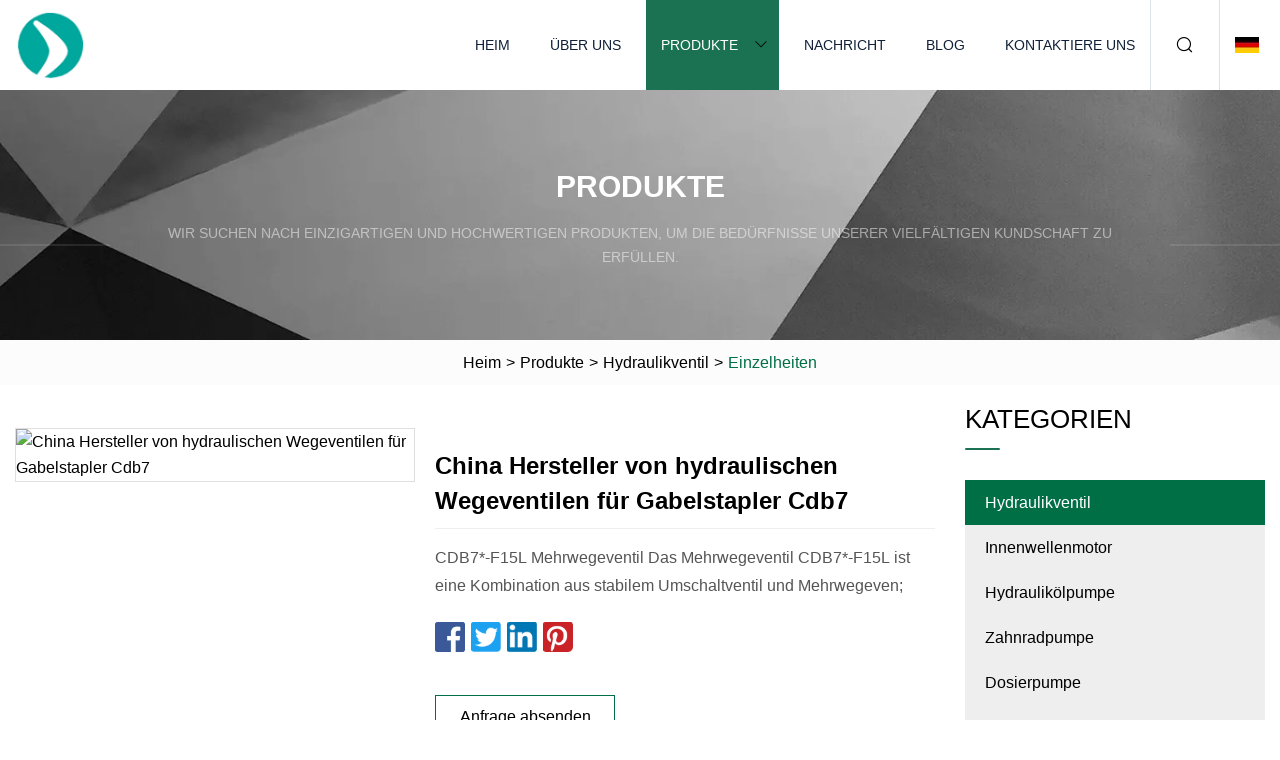

--- FILE ---
content_type: text/html; charset=utf-8
request_url: https://de.ca-kl.com/products/china-manufacturer-of-hydraulic-directional-valve-forklift-valve-cdb7
body_size: 5421
content:
<!doctype html>
<html lang="de">
<head>
<meta charset="utf-8" />
<title>China Hersteller von hydraulischen Wegeventilen für Gabelstapler Cdb7 | Hunan-Hydraulikventilgruppe</title>
<meta name="description" content="China Hersteller von hydraulischen Wegeventilen für Gabelstapler Cdb7" />
<meta name="keywords" content="China Hersteller von hydraulischen Wegeventilen für Gabelstapler Cdb7" />
<meta name="viewport" content="width=device-width, initial-scale=1.0" />
<meta name="application-name" content="Hunan-Hydraulikventilgruppe" />
<meta name="twitter:card" content="summary" />
<meta name="twitter:title" content="China Hersteller von hydraulischen Wegeventilen für Gabelstapler Cdb7 | Hunan-Hydraulikventilgruppe" />
<meta name="twitter:description" content="China Hersteller von hydraulischen Wegeventilen für Gabelstapler Cdb7" />
<meta name="twitter:image" content="https://de.ca-kl.com/uploads/s/2eaa4f89e44e47ba809613164c8674b5.webp" />
<meta http-equiv="X-UA-Compatible" content="IE=edge" />
<meta property="og:site_name" content="Hunan-Hydraulikventilgruppe" />
<meta property="og:type" content="product" />
<meta property="og:title" content="China Hersteller von hydraulischen Wegeventilen für Gabelstapler Cdb7 | Hunan-Hydraulikventilgruppe" />
<meta property="og:description" content="China Hersteller von hydraulischen Wegeventilen für Gabelstapler Cdb7" />
<meta property="og:url" content="https://de.ca-kl.com/products/china-manufacturer-of-hydraulic-directional-valve-forklift-valve-cdb7" />
<meta property="og:image" content="https://de.ca-kl.com/uploads/s/2eaa4f89e44e47ba809613164c8674b5.webp" />
<link href="https://de.ca-kl.com/products/china-manufacturer-of-hydraulic-directional-valve-forklift-valve-cdb7" rel="canonical" />
<link href="https://de.ca-kl.com/uploadimg/ico32411.png" rel="shortcut icon" type="image/x-icon" />
<link href="https://de.ca-kl.com/themes/astra/toast.css" rel="stylesheet" />
<link href="https://de.ca-kl.com/themes/astra/green/style.css" rel="stylesheet" />
<link href="https://de.ca-kl.com/themes/astra/green/page.css" rel="stylesheet" />
<script type="application/ld+json">
[{
"@context": "https://schema.org/",
"@type": "BreadcrumbList",
"itemListElement": [{
"@type": "ListItem",
"name": "Heim",
"position": 1,
"item": "https://de.ca-kl.com/"},{
"@type": "ListItem",
"name": "Produkte",
"position": 2,
"item": "https://de.ca-kl.com/products"},{
"@type": "ListItem",
"name": "Hydraulikventil",
"position": 3,
"item": "https://de.ca-kl.com/hydraulic-valve"},{
"@type": "ListItem",
"name": "China Hersteller von hydraulischen Wegeventilen für Gabelstapler Cdb7",
"position": 4,
"item": "https://de.ca-kl.com/products/china-manufacturer-of-hydraulic-directional-valve-forklift-valve-cdb7"
}]}]
</script>
<script type="text/javascript" src="//info.53hu.net/traffic.js?id=08a984h6ak"></script>
</head>
<body class="index">
<!-- header -->
<header>
  <div class="container">
    <div class="head-logo"><a href="https://de.ca-kl.com/" title="Hunan-Hydraulikventilgruppe"><img src="/uploadimg/logo32411.png" width="70" height="70" alt="Hunan-Hydraulikventilgruppe"><span>Hunan-Hydraulikventilgruppe</span></a></div>
    <div class="menu-btn"><em></em><em></em><em></em></div>
    <div class="head-content">
      <nav class="nav">
        <ul>
          <li><a href="https://de.ca-kl.com/">Heim</a></li>
          <li><a href="https://de.ca-kl.com/about-us">Über uns</a></li>
          <li class="active"><a href="https://de.ca-kl.com/products">Produkte</a><em class="iconfont icon-xiangxia"></em>
            <ul class="submenu">
              <li><a href="https://de.ca-kl.com/hydraulic-valve">Hydraulikventil</a></li>
              <li><a href="https://de.ca-kl.com/inner-shaft-motor">Innenwellenmotor</a></li>
              <li><a href="https://de.ca-kl.com/hydraulic-oil-pump">Hydraulikölpumpe</a></li>
              <li><a href="https://de.ca-kl.com/gear-pump">Zahnradpumpe</a></li>
              <li><a href="https://de.ca-kl.com/dosing-pump">Dosierpumpe</a></li>
              <li><a href="https://de.ca-kl.com/relief-valve">Überdruckventil</a></li>
              <li><a href="https://de.ca-kl.com/variable-pump">Variable Pumpe</a></li>
              <li><a href="https://de.ca-kl.com/throttle-check-valve">Drosselrückschlagventil</a></li>
              <li><a href="https://de.ca-kl.com/the-electromagnetic-valve">Das elektromagnetische Ventil</a></li>
            </ul>
          </li>
          <li><a href="https://de.ca-kl.com/news">Nachricht</a></li>
          <li><a href="https://de.ca-kl.com/blog">Blog</a></li>
          <li><a href="https://de.ca-kl.com/contact-us">Kontaktiere uns</a></li>
        </ul>
      </nav>
      <div class="head-search"><em class="iconfont icon-sousuo"></em></div>
      <div class="search-input">
        <input type="text" placeholder="Keyword" id="txtSearch" autocomplete="off">
        <div class="search-btn" onclick="SearchProBtn()"><em class="iconfont icon-sousuo" aria-hidden="true"></em></div>
      </div>
      <div class="languagelist">
        <div title="Language" class="languagelist-icon"><span>Language</span></div>
        <div class="languagelist-drop"><span class="languagelist-arrow"></span>
          <ul class="languagelist-wrap">
                            <li class="languagelist-active"><a href="https://de.ca-kl.com/products/china-manufacturer-of-hydraulic-directional-valve-forklift-valve-cdb7"><img src="/themes/astra/images/language/de.png" width="24" height="16" alt="Deutsch" title="de">Deutsch </a></li>
                                    <li>
                                        <a href="https://www.ca-kl.com/products/china-manufacturer-of-hydraulic-directional-valve-forklift-valve-cdb7">
                                            <img src="/themes/astra/images/language/en.png" width="24" height="16" alt="English" title="en">
                                            English
                                        </a>
                                    </li>
                                    <li>
                                        <a href="https://fr.ca-kl.com/products/china-manufacturer-of-hydraulic-directional-valve-forklift-valve-cdb7">
                                            <img src="/themes/astra/images/language/fr.png" width="24" height="16" alt="Français" title="fr">
                                            Français
                                        </a>
                                    </li>
                                    <li>
                                        <a href="https://es.ca-kl.com/products/china-manufacturer-of-hydraulic-directional-valve-forklift-valve-cdb7">
                                            <img src="/themes/astra/images/language/es.png" width="24" height="16" alt="Español" title="es">
                                            Español
                                        </a>
                                    </li>
                                    <li>
                                        <a href="https://it.ca-kl.com/products/china-manufacturer-of-hydraulic-directional-valve-forklift-valve-cdb7">
                                            <img src="/themes/astra/images/language/it.png" width="24" height="16" alt="Italiano" title="it">
                                            Italiano
                                        </a>
                                    </li>
                                    <li>
                                        <a href="https://pt.ca-kl.com/products/china-manufacturer-of-hydraulic-directional-valve-forklift-valve-cdb7">
                                            <img src="/themes/astra/images/language/pt.png" width="24" height="16" alt="Português" title="pt">
                                            Português
                                        </a>
                                    </li>
                                    <li>
                                        <a href="https://ja.ca-kl.com/products/china-manufacturer-of-hydraulic-directional-valve-forklift-valve-cdb7"><img src="/themes/astra/images/language/ja.png" width="24" height="16" alt="日本語" title="ja"> 日本語</a>
                                    </li>
                                    <li>
                                        <a href="https://ko.ca-kl.com/products/china-manufacturer-of-hydraulic-directional-valve-forklift-valve-cdb7"><img src="/themes/astra/images/language/ko.png" width="24" height="16" alt="한국어" title="ko"> 한국어</a>
                                    </li>
                                    <li>
                                        <a href="https://ru.ca-kl.com/products/china-manufacturer-of-hydraulic-directional-valve-forklift-valve-cdb7"><img src="/themes/astra/images/language/ru.png" width="24" height="16" alt="Русский" title="ru"> Русский</a>
                                    </li>
                           
          </ul>
        </div>
      </div>
    </div>
  </div>
</header>
<main>
  <div class="inner-banner"><img src="/themes/astra/images/inner-banner.webp" alt="banner">
    <div class="inner-content">
      <div class="inner-title">Produkte</div>
      <div class="inner-des"><em></em><span>Wir suchen nach einzigartigen und hochwertigen Produkten, um die Bedürfnisse unserer vielfältigen Kundschaft zu erfüllen.</span><em></em></div>
    </div>
  </div>
  <div class="page-breadcrumbs"><a href="https://de.ca-kl.com/">Heim</a> > <a href="/products">Produkte</a> > <a href="/hydraulic-valve">Hydraulikventil</a> > <span>Einzelheiten</span></div>
  <div class="page-main page-flex page-products-details">
    <div class="container">
      <div class="page-content">
        <div class="preview-top">
          <div class="preview-container">
            <div class="small-box"><img src="/uploads/s/2eaa4f89e44e47ba809613164c8674b5.webp" alt="China Hersteller von hydraulischen Wegeventilen für Gabelstapler Cdb7" /></div>
          </div>
          <div class="preview-info">
            <div class="prodetails-top">
              <h1 class="prodetails-title">China Hersteller von hydraulischen Wegeventilen für Gabelstapler Cdb7</h1>
              <div class="prodetails-text line5">CDB7*-F15L Mehrwegeventil Das Mehrwegeventil CDB7*-F15L ist eine Kombination aus stabilem Umschaltventil und Mehrwegeven;</div>
              <div class="sharewrap"></div>
              <div class="prodetails-btn"><a href="javascript:void(0)" class="tosendinquiry">Anfrage absenden</a></div>
            </div>
          </div>
        </div>
        <div class="prodetails-content"><h5>Basisinformation.</h5><table width="100%" border="1" cellpadding="0" cellspacing="0" class="table"><tbody><tr><td>Modell Nr.</td><td>CDB7*-F15L</td></tr><tr><td>Typ</td><td>Manueller Typ</td></tr><tr><td>Spulenhub</td><td>7+7mm</td></tr><tr><td>Druck des Verteilerventils</td><td>90 bar</td></tr><tr><td>Maßgeschneiderter Service</td><td>OK</td></tr><tr><td>Anwendung</td><td>Gabelstapler, Traktor, Kran, Baumaschinen</td></tr><tr><td>Gewicht</td><td>5,9+2,6(N-1)Kg</td></tr><tr><td>Nenndurchflussrate</td><td>80L/Min</td></tr><tr><td>Teilender Fluss</td><td>8–16 l/Min</td></tr><tr><td>Anzahl der Blöcke</td><td>1 bis 10</td></tr><tr><td>Normale Größe</td><td>15mm</td></tr><tr><td>Nenndruck</td><td>200 Bar</td></tr><tr><td>Transportpaket</td><td>Verpackt im Exportstandard</td></tr><tr><td>Spezifikation</td><td>4++2,6n kg</td></tr><tr><td>Warenzeichen</td><td>Heye & HCHC</td></tr><tr><td>Herkunft</td><td>Anhui, China</td></tr><tr><td>Produktionskapazität</td><td>5000 Stück/Monat</td></tr></tbody></table><h5>Produktbeschreibung</h5><p><img src="/uploads/p/44a053c5de134654b4894a91e7537837.webp" alt="China Manufacturer of Hydraulic Directional Valve Forklift Valve Cdb7" width="750px"></p><br>CDB7*-F15L Mehrwegeventil Das Mehrwegeventil CDB7*-F15L ist eine Kombination aus einem stabilen Umschaltventil und einem Mehrwegeventil. Es ermöglicht dem Lenksystem und dem Zylinderarbeitssystem die gemeinsame Nutzung derselben Zahnradpumpe, wodurch die Komplexität des Hydrauliksystems verringert und die Bedienung vereinfacht wird Installieren und warten. Dieses Ventil verfügt über einen selbstsperrenden Ventilschaft. Es kann Vibrationen des Türrahmens des Gabelstaplers verhindern, die durch den Unterdruck des Kippzylinders verursacht werden. Wenn der Motor ausgeht, wird der Kippzylinder gesperrt, um mögliche Fehlfunktionen zu vermeiden Dies kann zu einem Sicherheitsrisiko führen. Es zeichnet sich durch volle Funktionsfähigkeit, hohe Sicherheit, kompakte Struktur, fortschrittliche und zuverlässige Leistung sowie einfache Reparatur und Wartung aus und wird hauptsächlich bei Gabelstaplern mit geringer Tonnage, kleinen Ladern und kleinen Baggern eingesetzt und kann auch in verwendet werden das Hydrauliksystem von Kranmaschinen, Bergbaumaschinen und Sanitäranlagen. Internes Ventil für stabilen Durchfluss: Der Öleinlassabschnitt mit einem internen Ventil für stabilen Durchfluss, um einen stabilen Durchfluss für das Lenksystem zu gewährleisten. Internes Rückschlagventil: Jeder Ventilabschnitt verfügt über ein internes Rückschlagventil um den Ölrückfluss zu verhindern. Selbstsperrung der Ventilwelle: Verhindert Vibrationen des Türrahmens des Gabelstaplers, die durch den Unterdruck des Kippzylinders verursacht werden. Wenn der Motor abstirbt, wird der Kippzylinder gesperrt, um Fehlfunktionen zu vermeiden, die zu a führen können Sicherheitsrisiko. Doppelte Entlastungsventile: Das Hauptentlastungsventil steuert den Druck des gesamten Hydrauliksystems, das Teilungsentlastungsventil stellt den normalen Arbeitsdruck des Lenksystems sicher. Zusätzliches Ventil: Je nach Anforderung können ein Überlastventil und ein Ölfüllventil hinzugefügt werden beide Enden des Ventilabschnitts. Strukturtyp: Sektionsventil, je nach Kundenwunsch können 1 bis 10 Abschnitte kombiniert werden. Spulenfunktion in neutraler Position: A, Z, O, Y usw.<br><p><img src="/uploads/p/ad115c6e9bdf4adb8007bdac0aad12a9.webp" alt="China Manufacturer of Hydraulic Directional Valve Forklift Valve Cdb7" width="727px"></p><br><table><tbody><tr><td>Nenndruck (bar)</td><td>200</td></tr><tr><td>Nenngröße (mm)</td><td>15</td></tr><tr><td>Nenndurchfluss (l/min)</td><td>65</td></tr><tr><td>Abschnittsnummer</td><td>1 bis 10</td></tr><tr><td>Teilungsfluss (l/min)</td><td>8-16</td></tr><tr><td>Ventilschafthub (mm)</td><td>7+7</td></tr><tr><td>Druck des Verteilerventils (bar)</td><td>90</td></tr><tr><td>Gewicht (kg)</td><td>5,9+2,6(n-1)</td></tr></tbody></table><p><img src="/uploads/p/8d1171209437457ab05b6f8c403cf491.webp" alt="China Manufacturer of Hydraulic Directional Valve Forklift Valve Cdb7" width="977px"></p><br><p><img src="/uploads/p/004969eb118b4590a5d1465c52cc7004.webp" alt="China Manufacturer of Hydraulic Directional Valve Forklift Valve Cdb7" width="750px"></p><br><p><img src="/uploads/p/69ea587a498446a49f17aab807b0171e.webp" alt="China Manufacturer of Hydraulic Directional Valve Forklift Valve Cdb7" width="750px"></p><br><br></div>
        <div class="pagelink">
          <div class="pagelink-item"><a href="/products/rexroth-hydraulic-pumppiston-pumpgrease-pumppressure-pumpoil-pumpvane-pump-gear-pumpexcavator-pump-for-a2foa2fma4va6vma7va10va11v" title="Rexroth-Hydraulikpumpe/Kolbenpumpe/Fettpumpe/Druckpumpe/Ölpumpe/Flügelzellenpumpe/Zahnradpumpe/Baggerpumpe für A2fo/A2FM/A4V/A6vm/A7V/A10V/A11V"><em></em><span>Previers</span></a></div>
          <div class="backlist"><a href="/products"><em class="iconfont icon-caidan"></em><span>Zurück zur Liste</span></a></div>
          <div class="pagelink-item next"><a href="/products/long-life" title="Langes Leben"><em></em><span>Nächste</span></a></div>
        </div>
        <div class="recommend-products">
          <div class="page-title">Sie können auch mögen</div>
          <ul class="prolist">
            <li><a href="/products/excavator-parts-hydraulic-valve-main-control-valve-for-volvo-460-480" class="img lazy-wrap"><img data-src="/uploads/s/f84f2c969da749438c5530cf3ba7ece5.webp" class="lazy" alt="Baggerteile Hydraulikventil Hauptsteuerventil für Volvo 460 480"><span class="lazy-load"></span></a>
              <div class="info"><a href="/products/excavator-parts-hydraulic-valve-main-control-valve-for-volvo-460-480#send" class="btn" rel="nofollow"><em class="iconfont icon-email-fill"></em></a>
              <a href="/products/excavator-parts-hydraulic-valve-main-control-valve-for-volvo-460-480" class="title">Baggerteile Hydraulikventil Hauptsteuerventil für Volvo 460 480</a></div>
            </li>            <li><a href="/products/agriculture-plastic-irrigation-female-thread-hydraulic-solenoid-control-valve-manufacturers" class="img lazy-wrap"><img data-src="/uploads/s/cc6a8d475038409da85e13f3c18c66e5.webp" class="lazy" alt="Hersteller von hydraulischen Magnetsteuerventilen für die Landwirtschaft aus Kunststoff für die Bewässerung mit Innengewinde"><span class="lazy-load"></span></a>
              <div class="info"><a href="/products/agriculture-plastic-irrigation-female-thread-hydraulic-solenoid-control-valve-manufacturers#send" class="btn" rel="nofollow"><em class="iconfont icon-email-fill"></em></a>
              <a href="/products/agriculture-plastic-irrigation-female-thread-hydraulic-solenoid-control-valve-manufacturers" class="title">Hersteller von hydraulischen Magnetsteuerventilen für die Landwirtschaft aus Kunststoff für die Bewässerung mit Innengewinde</a></div>
            </li>            <li><a href="/products/100cc-truck-tipping-system-hydraulic-gear-pump-oil-pump" class="img lazy-wrap"><img data-src="/uploads/s/468609b4305b427ca63fa822fb0eb04f.webp" class="lazy" alt="100cc LKW-Kippsystem, hydraulische Zahnradpumpe, Ölpumpe"><span class="lazy-load"></span></a>
              <div class="info"><a href="/products/100cc-truck-tipping-system-hydraulic-gear-pump-oil-pump#send" class="btn" rel="nofollow"><em class="iconfont icon-email-fill"></em></a>
              <a href="/products/100cc-truck-tipping-system-hydraulic-gear-pump-oil-pump" class="title">100cc LKW-Kippsystem, hydraulische Zahnradpumpe, Ölpumpe</a></div>
            </li>          </ul>
        </div>
        <div class="send-inquiry" id="send">
          <div class="page-title">Anfrage absenden</div>
          <input type="hidden" name="domain" id="in-domain" value="de.ca-kl.com">
          <div class="feedback">
            <input type="text" placeholder="Phone or WhatsApp:" id="in-phone" name="phone">
            <input type="text" placeholder="Email:*" id="in-email" name="email">
            <textarea placeholder="Content:*" name="content" id="in-content"></textarea>
            <div class="sendbtn">
              <div class="sendnow" id="SubmitName" onclick="SendInquiry()"><em></em><span>Schick jetzt</span></div>
            </div>
          </div>
          <div id="feedbackForm"></div>
        </div>
      </div>
      <aside class="page-aside">
        <div class="page-title">Kategorien</div>
        <div class="aside-category">
          <ul>
			<li><a href="/hydraulic-valve" class="act">Hydraulikventil</a></li>            <li><a href="/inner-shaft-motor">Innenwellenmotor</a></li>            <li><a href="/hydraulic-oil-pump">Hydraulikölpumpe</a></li>            <li><a href="/gear-pump">Zahnradpumpe</a></li>            <li><a href="/dosing-pump">Dosierpumpe</a></li>            <li><a href="/relief-valve">Überdruckventil</a></li>            <li><a href="/variable-pump">Variable Pumpe</a></li>            <li><a href="/throttle-check-valve">Drosselrückschlagventil</a></li>            <li><a href="/the-electromagnetic-valve">Das elektromagnetische Ventil</a></li>          </ul>
        </div>
      </aside>
    </div>
  </div>
</main>
 
<!-- footer -->
<footer>
  <div class="container">
    <div class="foot-item">
      <div class="foot-title">Navigation</div>
      <ul>
        <li><a href="https://de.ca-kl.com/">Heim</a></li>
        <li><a href="https://de.ca-kl.com/about-us">Über uns</a></li>
        <li><a href="https://de.ca-kl.com/products">Produkte</a></li>
        <li><a href="https://de.ca-kl.com/news">Nachricht</a></li>
        <li><a href="https://de.ca-kl.com/blog">Blog</a></li>
        <li><a href="https://de.ca-kl.com/contact-us">Kontaktiere uns</a></li>
        <li><a href="https://de.ca-kl.com/sitemap.xml">Seitenverzeichnis</a></li>
        <li><a href="https://de.ca-kl.com/privacy-policy">Privacy Policy</a></li>
      </ul>
    </div>
    <div class="foot-item foot-company">
      <div class="foot-title">Partnerfirma</div>
      <ul>
<li><a href="http://de.jieli02.com/bulldozer-chassis-components/bulldozer-guide-wheel/" target="_blank">Maßgeschneidertes Bulldozer-Führungsrad</a></li><li><a href="https://de.sdlinxiangcar.com/" target="_blank">Provinz Shandong Linxiang Special Vehicle Manufacturing Co., Ltd</a></li><li><a href="https://de.aotong-machinery.com/mask-making-machine/disposable-mask-making-machine/automatic-disposable-mask-making-machine.html" target="_blank">China Automatische Einweg -Maskenherstellungshersteller, Lieferanten, Fabrik - Großhandelspreis - Aotong</a></li>      </ul>
    </div>
    <div class="foot-share"><a href="https://de.ca-kl.com/" rel="nofollow" title="facebook"><em class="iconfont icon-facebook"></em></a><a href="https://de.ca-kl.com/" rel="nofollow" title="linkedin"><em class="iconfont icon-linkedin"></em></a><a href="https://de.ca-kl.com/" rel="nofollow" title="twitter"><em class="iconfont icon-twitter-fill"></em></a><a href="https://de.ca-kl.com/" rel="nofollow" title="youtube"><em class="iconfont icon-youtube"></em></a><a href="https://de.ca-kl.com/" rel="nofollow" title="instagram"><em class="iconfont icon-instagram"></em></a><a href="https://de.ca-kl.com/" rel="nofollow" title="TikTok"><em class="iconfont icon-icon_TikTok"></em></a></div>
    <div class="foot-copyright">
      <p>Copyright &copy; de.ca-kl.com, Alle Rechte vorbehalten.&nbsp;&nbsp;&nbsp;<a href="/cdn-cgi/l/email-protection#1072797c7c5073713d7b7c3e737f7d" target="_blank"><span class="__cf_email__" data-cfemail="63010a0f0f2300024e080f4d000c0e">[email&#160;protected]</span></a></p>
    </div>
  </div>
  <div class="gotop"><span>TOP</span></div>
</footer>
 
<!-- script --> 
<script data-cfasync="false" src="/cdn-cgi/scripts/5c5dd728/cloudflare-static/email-decode.min.js"></script><script src="https://de.ca-kl.com/themes/astra/js/jquery3.6.1.js"></script>
<script src="https://de.ca-kl.com/themes/astra/js/vanilla-lazyload.js"></script>
<script src="https://de.ca-kl.com/themes/astra/js/style.js"></script>
<script src="https://de.ca-kl.com/themes/astra/js/page.js"></script>
<script src="https://de.ca-kl.com/themes/astra/js/toast.js"></script>
<script src="https://de.ca-kl.com/themes/astra/js/share.js"></script>
<script src="https://de.ca-kl.com/themes/astra/js/axios.min.js"></script>
<script src="https://de.ca-kl.com/themes/astra/js/contact.js"></script>
<script src="https://platform-api.sharethis.com/js/sharethis.js#property=5eec0fd89a302d0012ac463a&product=sop" type="text/javascript" async></script>
<script defer src="https://static.cloudflareinsights.com/beacon.min.js/vcd15cbe7772f49c399c6a5babf22c1241717689176015" integrity="sha512-ZpsOmlRQV6y907TI0dKBHq9Md29nnaEIPlkf84rnaERnq6zvWvPUqr2ft8M1aS28oN72PdrCzSjY4U6VaAw1EQ==" data-cf-beacon='{"version":"2024.11.0","token":"c357d0a589af45a4b284503a2bee9f59","r":1,"server_timing":{"name":{"cfCacheStatus":true,"cfEdge":true,"cfExtPri":true,"cfL4":true,"cfOrigin":true,"cfSpeedBrain":true},"location_startswith":null}}' crossorigin="anonymous"></script>
</body>
</html>
